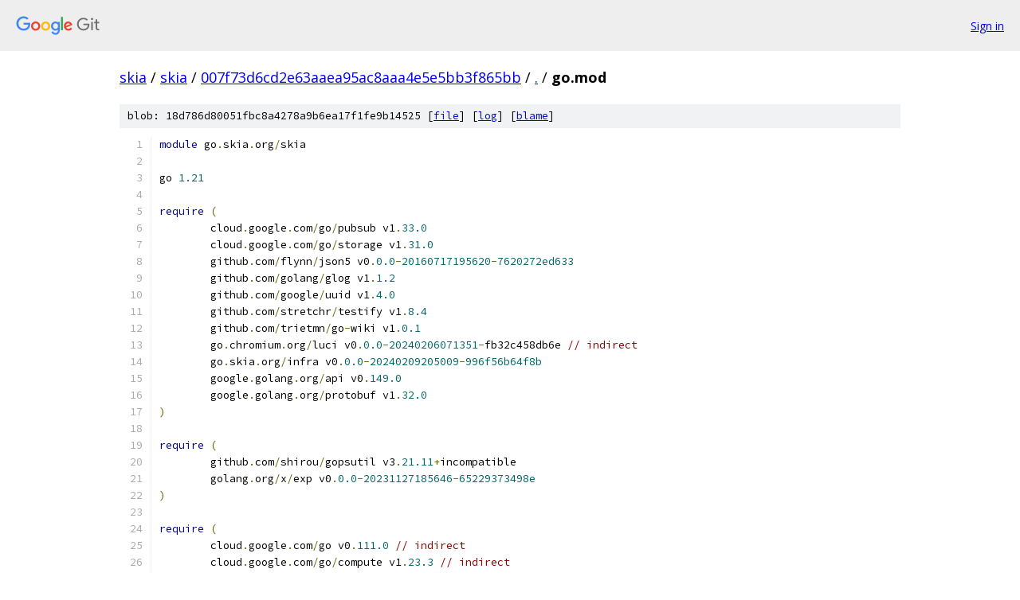

--- FILE ---
content_type: text/html; charset=utf-8
request_url: https://skia.googlesource.com/skia/+/007f73d6cd2e63aaea95ac8aaa4e5e5bb3f865bb/go.mod
body_size: 3815
content:
<!DOCTYPE html><html lang="en"><head><meta charset="utf-8"><meta name="viewport" content="width=device-width, initial-scale=1"><title>go.mod - skia - Git at Google</title><link rel="stylesheet" type="text/css" href="/+static/base.css"><link rel="stylesheet" type="text/css" href="/+static/prettify/prettify.css"><!-- default customHeadTagPart --></head><body class="Site"><header class="Site-header"><div class="Header"><a class="Header-image" href="/"><img src="//www.gstatic.com/images/branding/lockups/2x/lockup_git_color_108x24dp.png" width="108" height="24" alt="Google Git"></a><div class="Header-menu"> <a class="Header-menuItem" href="https://accounts.google.com/AccountChooser?faa=1&amp;continue=https://skia.googlesource.com/login/skia/%2B/007f73d6cd2e63aaea95ac8aaa4e5e5bb3f865bb/go.mod">Sign in</a> </div></div></header><div class="Site-content"><div class="Container "><div class="Breadcrumbs"><a class="Breadcrumbs-crumb" href="/?format=HTML">skia</a> / <a class="Breadcrumbs-crumb" href="/skia/">skia</a> / <a class="Breadcrumbs-crumb" href="/skia/+/007f73d6cd2e63aaea95ac8aaa4e5e5bb3f865bb">007f73d6cd2e63aaea95ac8aaa4e5e5bb3f865bb</a> / <a class="Breadcrumbs-crumb" href="/skia/+/007f73d6cd2e63aaea95ac8aaa4e5e5bb3f865bb/">.</a> / <span class="Breadcrumbs-crumb">go.mod</span></div><div class="u-sha1 u-monospace BlobSha1">blob: 18d786d80051fbc8a4278a9b6ea17f1fe9b14525 [<a href="/skia/+/007f73d6cd2e63aaea95ac8aaa4e5e5bb3f865bb/go.mod">file</a>] [<a href="/skia/+log/007f73d6cd2e63aaea95ac8aaa4e5e5bb3f865bb/go.mod">log</a>] [<a href="/skia/+blame/007f73d6cd2e63aaea95ac8aaa4e5e5bb3f865bb/go.mod">blame</a>]</div><table class="FileContents"><tr class="u-pre u-monospace FileContents-line"><td class="u-lineNum u-noSelect FileContents-lineNum" data-line-number="1"></td><td class="FileContents-lineContents" id="1"><span class="kwd">module</span><span class="pln"> go</span><span class="pun">.</span><span class="pln">skia</span><span class="pun">.</span><span class="pln">org</span><span class="pun">/</span><span class="pln">skia</span></td></tr><tr class="u-pre u-monospace FileContents-line"><td class="u-lineNum u-noSelect FileContents-lineNum" data-line-number="2"></td><td class="FileContents-lineContents" id="2"></td></tr><tr class="u-pre u-monospace FileContents-line"><td class="u-lineNum u-noSelect FileContents-lineNum" data-line-number="3"></td><td class="FileContents-lineContents" id="3"><span class="pln">go </span><span class="lit">1.21</span></td></tr><tr class="u-pre u-monospace FileContents-line"><td class="u-lineNum u-noSelect FileContents-lineNum" data-line-number="4"></td><td class="FileContents-lineContents" id="4"></td></tr><tr class="u-pre u-monospace FileContents-line"><td class="u-lineNum u-noSelect FileContents-lineNum" data-line-number="5"></td><td class="FileContents-lineContents" id="5"><span class="kwd">require</span><span class="pln"> </span><span class="pun">(</span></td></tr><tr class="u-pre u-monospace FileContents-line"><td class="u-lineNum u-noSelect FileContents-lineNum" data-line-number="6"></td><td class="FileContents-lineContents" id="6"><span class="pln">	cloud</span><span class="pun">.</span><span class="pln">google</span><span class="pun">.</span><span class="pln">com</span><span class="pun">/</span><span class="pln">go</span><span class="pun">/</span><span class="pln">pubsub v1</span><span class="pun">.</span><span class="lit">33.0</span></td></tr><tr class="u-pre u-monospace FileContents-line"><td class="u-lineNum u-noSelect FileContents-lineNum" data-line-number="7"></td><td class="FileContents-lineContents" id="7"><span class="pln">	cloud</span><span class="pun">.</span><span class="pln">google</span><span class="pun">.</span><span class="pln">com</span><span class="pun">/</span><span class="pln">go</span><span class="pun">/</span><span class="pln">storage v1</span><span class="pun">.</span><span class="lit">31.0</span></td></tr><tr class="u-pre u-monospace FileContents-line"><td class="u-lineNum u-noSelect FileContents-lineNum" data-line-number="8"></td><td class="FileContents-lineContents" id="8"><span class="pln">	github</span><span class="pun">.</span><span class="pln">com</span><span class="pun">/</span><span class="pln">flynn</span><span class="pun">/</span><span class="pln">json5 v0</span><span class="pun">.</span><span class="lit">0.0</span><span class="pun">-</span><span class="lit">20160717195620</span><span class="pun">-</span><span class="lit">7620272ed633</span></td></tr><tr class="u-pre u-monospace FileContents-line"><td class="u-lineNum u-noSelect FileContents-lineNum" data-line-number="9"></td><td class="FileContents-lineContents" id="9"><span class="pln">	github</span><span class="pun">.</span><span class="pln">com</span><span class="pun">/</span><span class="pln">golang</span><span class="pun">/</span><span class="pln">glog v1</span><span class="pun">.</span><span class="lit">1.2</span></td></tr><tr class="u-pre u-monospace FileContents-line"><td class="u-lineNum u-noSelect FileContents-lineNum" data-line-number="10"></td><td class="FileContents-lineContents" id="10"><span class="pln">	github</span><span class="pun">.</span><span class="pln">com</span><span class="pun">/</span><span class="pln">google</span><span class="pun">/</span><span class="pln">uuid v1</span><span class="pun">.</span><span class="lit">4.0</span></td></tr><tr class="u-pre u-monospace FileContents-line"><td class="u-lineNum u-noSelect FileContents-lineNum" data-line-number="11"></td><td class="FileContents-lineContents" id="11"><span class="pln">	github</span><span class="pun">.</span><span class="pln">com</span><span class="pun">/</span><span class="pln">stretchr</span><span class="pun">/</span><span class="pln">testify v1</span><span class="pun">.</span><span class="lit">8.4</span></td></tr><tr class="u-pre u-monospace FileContents-line"><td class="u-lineNum u-noSelect FileContents-lineNum" data-line-number="12"></td><td class="FileContents-lineContents" id="12"><span class="pln">	github</span><span class="pun">.</span><span class="pln">com</span><span class="pun">/</span><span class="pln">trietmn</span><span class="pun">/</span><span class="pln">go</span><span class="pun">-</span><span class="pln">wiki v1</span><span class="pun">.</span><span class="lit">0.1</span></td></tr><tr class="u-pre u-monospace FileContents-line"><td class="u-lineNum u-noSelect FileContents-lineNum" data-line-number="13"></td><td class="FileContents-lineContents" id="13"><span class="pln">	go</span><span class="pun">.</span><span class="pln">chromium</span><span class="pun">.</span><span class="pln">org</span><span class="pun">/</span><span class="pln">luci v0</span><span class="pun">.</span><span class="lit">0.0</span><span class="pun">-</span><span class="lit">20240206071351</span><span class="pun">-</span><span class="pln">fb32c458db6e </span><span class="com">// indirect</span></td></tr><tr class="u-pre u-monospace FileContents-line"><td class="u-lineNum u-noSelect FileContents-lineNum" data-line-number="14"></td><td class="FileContents-lineContents" id="14"><span class="pln">	go</span><span class="pun">.</span><span class="pln">skia</span><span class="pun">.</span><span class="pln">org</span><span class="pun">/</span><span class="pln">infra v0</span><span class="pun">.</span><span class="lit">0.0</span><span class="pun">-</span><span class="lit">20240209205009</span><span class="pun">-</span><span class="lit">996f56b64f8b</span></td></tr><tr class="u-pre u-monospace FileContents-line"><td class="u-lineNum u-noSelect FileContents-lineNum" data-line-number="15"></td><td class="FileContents-lineContents" id="15"><span class="pln">	google</span><span class="pun">.</span><span class="pln">golang</span><span class="pun">.</span><span class="pln">org</span><span class="pun">/</span><span class="pln">api v0</span><span class="pun">.</span><span class="lit">149.0</span></td></tr><tr class="u-pre u-monospace FileContents-line"><td class="u-lineNum u-noSelect FileContents-lineNum" data-line-number="16"></td><td class="FileContents-lineContents" id="16"><span class="pln">	google</span><span class="pun">.</span><span class="pln">golang</span><span class="pun">.</span><span class="pln">org</span><span class="pun">/</span><span class="pln">protobuf v1</span><span class="pun">.</span><span class="lit">32.0</span></td></tr><tr class="u-pre u-monospace FileContents-line"><td class="u-lineNum u-noSelect FileContents-lineNum" data-line-number="17"></td><td class="FileContents-lineContents" id="17"><span class="pun">)</span></td></tr><tr class="u-pre u-monospace FileContents-line"><td class="u-lineNum u-noSelect FileContents-lineNum" data-line-number="18"></td><td class="FileContents-lineContents" id="18"></td></tr><tr class="u-pre u-monospace FileContents-line"><td class="u-lineNum u-noSelect FileContents-lineNum" data-line-number="19"></td><td class="FileContents-lineContents" id="19"><span class="kwd">require</span><span class="pln"> </span><span class="pun">(</span></td></tr><tr class="u-pre u-monospace FileContents-line"><td class="u-lineNum u-noSelect FileContents-lineNum" data-line-number="20"></td><td class="FileContents-lineContents" id="20"><span class="pln">	github</span><span class="pun">.</span><span class="pln">com</span><span class="pun">/</span><span class="pln">shirou</span><span class="pun">/</span><span class="pln">gopsutil v3</span><span class="pun">.</span><span class="lit">21.11</span><span class="pun">+</span><span class="pln">incompatible</span></td></tr><tr class="u-pre u-monospace FileContents-line"><td class="u-lineNum u-noSelect FileContents-lineNum" data-line-number="21"></td><td class="FileContents-lineContents" id="21"><span class="pln">	golang</span><span class="pun">.</span><span class="pln">org</span><span class="pun">/</span><span class="pln">x</span><span class="pun">/</span><span class="pln">exp v0</span><span class="pun">.</span><span class="lit">0.0</span><span class="pun">-</span><span class="lit">20231127185646</span><span class="pun">-</span><span class="lit">65229373498e</span></td></tr><tr class="u-pre u-monospace FileContents-line"><td class="u-lineNum u-noSelect FileContents-lineNum" data-line-number="22"></td><td class="FileContents-lineContents" id="22"><span class="pun">)</span></td></tr><tr class="u-pre u-monospace FileContents-line"><td class="u-lineNum u-noSelect FileContents-lineNum" data-line-number="23"></td><td class="FileContents-lineContents" id="23"></td></tr><tr class="u-pre u-monospace FileContents-line"><td class="u-lineNum u-noSelect FileContents-lineNum" data-line-number="24"></td><td class="FileContents-lineContents" id="24"><span class="kwd">require</span><span class="pln"> </span><span class="pun">(</span></td></tr><tr class="u-pre u-monospace FileContents-line"><td class="u-lineNum u-noSelect FileContents-lineNum" data-line-number="25"></td><td class="FileContents-lineContents" id="25"><span class="pln">	cloud</span><span class="pun">.</span><span class="pln">google</span><span class="pun">.</span><span class="pln">com</span><span class="pun">/</span><span class="pln">go v0</span><span class="pun">.</span><span class="lit">111.0</span><span class="pln"> </span><span class="com">// indirect</span></td></tr><tr class="u-pre u-monospace FileContents-line"><td class="u-lineNum u-noSelect FileContents-lineNum" data-line-number="26"></td><td class="FileContents-lineContents" id="26"><span class="pln">	cloud</span><span class="pun">.</span><span class="pln">google</span><span class="pun">.</span><span class="pln">com</span><span class="pun">/</span><span class="pln">go</span><span class="pun">/</span><span class="pln">compute v1</span><span class="pun">.</span><span class="lit">23.3</span><span class="pln"> </span><span class="com">// indirect</span></td></tr><tr class="u-pre u-monospace FileContents-line"><td class="u-lineNum u-noSelect FileContents-lineNum" data-line-number="27"></td><td class="FileContents-lineContents" id="27"><span class="pln">	cloud</span><span class="pun">.</span><span class="pln">google</span><span class="pun">.</span><span class="pln">com</span><span class="pun">/</span><span class="pln">go</span><span class="pun">/</span><span class="pln">compute</span><span class="pun">/</span><span class="pln">metadata v0</span><span class="pun">.</span><span class="lit">2.3</span><span class="pln"> </span><span class="com">// indirect</span></td></tr><tr class="u-pre u-monospace FileContents-line"><td class="u-lineNum u-noSelect FileContents-lineNum" data-line-number="28"></td><td class="FileContents-lineContents" id="28"><span class="pln">	cloud</span><span class="pun">.</span><span class="pln">google</span><span class="pun">.</span><span class="pln">com</span><span class="pun">/</span><span class="pln">go</span><span class="pun">/</span><span class="pln">iam v1</span><span class="pun">.</span><span class="lit">1.5</span><span class="pln"> </span><span class="com">// indirect</span></td></tr><tr class="u-pre u-monospace FileContents-line"><td class="u-lineNum u-noSelect FileContents-lineNum" data-line-number="29"></td><td class="FileContents-lineContents" id="29"><span class="pln">	cloud</span><span class="pun">.</span><span class="pln">google</span><span class="pun">.</span><span class="pln">com</span><span class="pun">/</span><span class="pln">go</span><span class="pun">/</span><span class="pln">logging v1</span><span class="pun">.</span><span class="lit">9.0</span><span class="pln"> </span><span class="com">// indirect</span></td></tr><tr class="u-pre u-monospace FileContents-line"><td class="u-lineNum u-noSelect FileContents-lineNum" data-line-number="30"></td><td class="FileContents-lineContents" id="30"><span class="pln">	cloud</span><span class="pun">.</span><span class="pln">google</span><span class="pun">.</span><span class="pln">com</span><span class="pun">/</span><span class="pln">go</span><span class="pun">/</span><span class="pln">longrunning v0</span><span class="pun">.</span><span class="lit">5.4</span><span class="pln"> </span><span class="com">// indirect</span></td></tr><tr class="u-pre u-monospace FileContents-line"><td class="u-lineNum u-noSelect FileContents-lineNum" data-line-number="31"></td><td class="FileContents-lineContents" id="31"><span class="pln">	cloud</span><span class="pun">.</span><span class="pln">google</span><span class="pun">.</span><span class="pln">com</span><span class="pun">/</span><span class="pln">go</span><span class="pun">/</span><span class="pln">secretmanager v1</span><span class="pun">.</span><span class="lit">11.4</span><span class="pln"> </span><span class="com">// indirect</span></td></tr><tr class="u-pre u-monospace FileContents-line"><td class="u-lineNum u-noSelect FileContents-lineNum" data-line-number="32"></td><td class="FileContents-lineContents" id="32"><span class="pln">	github</span><span class="pun">.</span><span class="pln">com</span><span class="pun">/</span><span class="pln">aclements</span><span class="pun">/</span><span class="pln">go</span><span class="pun">-</span><span class="pln">moremath v0</span><span class="pun">.</span><span class="lit">0.0</span><span class="pun">-</span><span class="lit">20190830160640</span><span class="pun">-</span><span class="pln">d16893ddf098 </span><span class="com">// indirect</span></td></tr><tr class="u-pre u-monospace FileContents-line"><td class="u-lineNum u-noSelect FileContents-lineNum" data-line-number="33"></td><td class="FileContents-lineContents" id="33"><span class="pln">	github</span><span class="pun">.</span><span class="pln">com</span><span class="pun">/</span><span class="pln">anaskhan96</span><span class="pun">/</span><span class="pln">soup v1</span><span class="pun">.</span><span class="lit">2.5</span><span class="pln"> </span><span class="com">// indirect</span></td></tr><tr class="u-pre u-monospace FileContents-line"><td class="u-lineNum u-noSelect FileContents-lineNum" data-line-number="34"></td><td class="FileContents-lineContents" id="34"><span class="pln">	github</span><span class="pun">.</span><span class="pln">com</span><span class="pun">/</span><span class="pln">bazelbuild</span><span class="pun">/</span><span class="pln">remote</span><span class="pun">-</span><span class="pln">apis v0</span><span class="pun">.</span><span class="lit">0.0</span><span class="pun">-</span><span class="lit">20230822133051</span><span class="pun">-</span><span class="lit">6c32c3b917cc</span><span class="pln"> </span><span class="com">// indirect</span></td></tr><tr class="u-pre u-monospace FileContents-line"><td class="u-lineNum u-noSelect FileContents-lineNum" data-line-number="35"></td><td class="FileContents-lineContents" id="35"><span class="pln">	github</span><span class="pun">.</span><span class="pln">com</span><span class="pun">/</span><span class="pln">bazelbuild</span><span class="pun">/</span><span class="pln">remote</span><span class="pun">-</span><span class="pln">apis</span><span class="pun">-</span><span class="pln">sdks v0</span><span class="pun">.</span><span class="lit">0.0</span><span class="pun">-</span><span class="lit">20231114220034</span><span class="pun">-</span><span class="lit">042d9851eb28</span><span class="pln"> </span><span class="com">// indirect</span></td></tr><tr class="u-pre u-monospace FileContents-line"><td class="u-lineNum u-noSelect FileContents-lineNum" data-line-number="36"></td><td class="FileContents-lineContents" id="36"><span class="pln">	github</span><span class="pun">.</span><span class="pln">com</span><span class="pun">/</span><span class="pln">beorn7</span><span class="pun">/</span><span class="pln">perks v1</span><span class="pun">.</span><span class="lit">0.1</span><span class="pln"> </span><span class="com">// indirect</span></td></tr><tr class="u-pre u-monospace FileContents-line"><td class="u-lineNum u-noSelect FileContents-lineNum" data-line-number="37"></td><td class="FileContents-lineContents" id="37"><span class="pln">	github</span><span class="pun">.</span><span class="pln">com</span><span class="pun">/</span><span class="pln">cenkalti</span><span class="pun">/</span><span class="pln">backoff v2</span><span class="pun">.</span><span class="lit">2.1</span><span class="pun">+</span><span class="pln">incompatible </span><span class="com">// indirect</span></td></tr><tr class="u-pre u-monospace FileContents-line"><td class="u-lineNum u-noSelect FileContents-lineNum" data-line-number="38"></td><td class="FileContents-lineContents" id="38"><span class="pln">	github</span><span class="pun">.</span><span class="pln">com</span><span class="pun">/</span><span class="pln">cespare</span><span class="pun">/</span><span class="pln">xxhash</span><span class="pun">/</span><span class="pln">v2 v2</span><span class="pun">.</span><span class="lit">2.0</span><span class="pln"> </span><span class="com">// indirect</span></td></tr><tr class="u-pre u-monospace FileContents-line"><td class="u-lineNum u-noSelect FileContents-lineNum" data-line-number="39"></td><td class="FileContents-lineContents" id="39"><span class="pln">	github</span><span class="pun">.</span><span class="pln">com</span><span class="pun">/</span><span class="pln">danjacques</span><span class="pun">/</span><span class="pln">gofslock v0</span><span class="pun">.</span><span class="lit">0.0</span><span class="pun">-</span><span class="lit">20230728142113</span><span class="pun">-</span><span class="pln">ae8f59f9e88b </span><span class="com">// indirect</span></td></tr><tr class="u-pre u-monospace FileContents-line"><td class="u-lineNum u-noSelect FileContents-lineNum" data-line-number="40"></td><td class="FileContents-lineContents" id="40"><span class="pln">	github</span><span class="pun">.</span><span class="pln">com</span><span class="pun">/</span><span class="pln">davecgh</span><span class="pun">/</span><span class="pln">go</span><span class="pun">-</span><span class="pln">spew v1</span><span class="pun">.</span><span class="lit">1.1</span><span class="pln"> </span><span class="com">// indirect</span></td></tr><tr class="u-pre u-monospace FileContents-line"><td class="u-lineNum u-noSelect FileContents-lineNum" data-line-number="41"></td><td class="FileContents-lineContents" id="41"><span class="pln">	github</span><span class="pun">.</span><span class="pln">com</span><span class="pun">/</span><span class="pln">fiorix</span><span class="pun">/</span><span class="pln">go</span><span class="pun">-</span><span class="pln">web v1</span><span class="pun">.</span><span class="lit">0.1</span><span class="pun">-</span><span class="lit">0.20150221144011</span><span class="pun">-</span><span class="lit">5b593f1e8966</span><span class="pln"> </span><span class="com">// indirect</span></td></tr><tr class="u-pre u-monospace FileContents-line"><td class="u-lineNum u-noSelect FileContents-lineNum" data-line-number="42"></td><td class="FileContents-lineContents" id="42"><span class="pln">	github</span><span class="pun">.</span><span class="pln">com</span><span class="pun">/</span><span class="pln">go</span><span class="pun">-</span><span class="pln">chi</span><span class="pun">/</span><span class="pln">chi</span><span class="pun">/</span><span class="pln">v5 v5</span><span class="pun">.</span><span class="lit">0.8</span><span class="pln"> </span><span class="com">// indirect</span></td></tr><tr class="u-pre u-monospace FileContents-line"><td class="u-lineNum u-noSelect FileContents-lineNum" data-line-number="43"></td><td class="FileContents-lineContents" id="43"><span class="pln">	github</span><span class="pun">.</span><span class="pln">com</span><span class="pun">/</span><span class="pln">go</span><span class="pun">-</span><span class="pln">logr</span><span class="pun">/</span><span class="pln">logr v1</span><span class="pun">.</span><span class="lit">3.0</span><span class="pln"> </span><span class="com">// indirect</span></td></tr><tr class="u-pre u-monospace FileContents-line"><td class="u-lineNum u-noSelect FileContents-lineNum" data-line-number="44"></td><td class="FileContents-lineContents" id="44"><span class="pln">	github</span><span class="pun">.</span><span class="pln">com</span><span class="pun">/</span><span class="pln">go</span><span class="pun">-</span><span class="pln">logr</span><span class="pun">/</span><span class="pln">stdr v1</span><span class="pun">.</span><span class="lit">2.2</span><span class="pln"> </span><span class="com">// indirect</span></td></tr><tr class="u-pre u-monospace FileContents-line"><td class="u-lineNum u-noSelect FileContents-lineNum" data-line-number="45"></td><td class="FileContents-lineContents" id="45"><span class="pln">	github</span><span class="pun">.</span><span class="pln">com</span><span class="pun">/</span><span class="pln">go</span><span class="pun">-</span><span class="pln">ole</span><span class="pun">/</span><span class="pln">go</span><span class="pun">-</span><span class="pln">ole v1</span><span class="pun">.</span><span class="lit">2.6</span><span class="pln"> </span><span class="com">// indirect</span></td></tr><tr class="u-pre u-monospace FileContents-line"><td class="u-lineNum u-noSelect FileContents-lineNum" data-line-number="46"></td><td class="FileContents-lineContents" id="46"><span class="pln">	github</span><span class="pun">.</span><span class="pln">com</span><span class="pun">/</span><span class="pln">golang</span><span class="pun">/</span><span class="pln">groupcache v0</span><span class="pun">.</span><span class="lit">0.0</span><span class="pun">-</span><span class="lit">20210331224755</span><span class="pun">-</span><span class="lit">41bb18bfe9da</span><span class="pln"> </span><span class="com">// indirect</span></td></tr><tr class="u-pre u-monospace FileContents-line"><td class="u-lineNum u-noSelect FileContents-lineNum" data-line-number="47"></td><td class="FileContents-lineContents" id="47"><span class="pln">	github</span><span class="pun">.</span><span class="pln">com</span><span class="pun">/</span><span class="pln">golang</span><span class="pun">/</span><span class="pln">mock v1</span><span class="pun">.</span><span class="lit">6.0</span><span class="pln"> </span><span class="com">// indirect</span></td></tr><tr class="u-pre u-monospace FileContents-line"><td class="u-lineNum u-noSelect FileContents-lineNum" data-line-number="48"></td><td class="FileContents-lineContents" id="48"><span class="pln">	github</span><span class="pun">.</span><span class="pln">com</span><span class="pun">/</span><span class="pln">golang</span><span class="pun">/</span><span class="pln">protobuf v1</span><span class="pun">.</span><span class="lit">5.3</span><span class="pln"> </span><span class="com">// indirect</span></td></tr><tr class="u-pre u-monospace FileContents-line"><td class="u-lineNum u-noSelect FileContents-lineNum" data-line-number="49"></td><td class="FileContents-lineContents" id="49"><span class="pln">	github</span><span class="pun">.</span><span class="pln">com</span><span class="pun">/</span><span class="pln">google</span><span class="pun">/</span><span class="pln">s2a</span><span class="pun">-</span><span class="pln">go v0</span><span class="pun">.</span><span class="lit">1.7</span><span class="pln"> </span><span class="com">// indirect</span></td></tr><tr class="u-pre u-monospace FileContents-line"><td class="u-lineNum u-noSelect FileContents-lineNum" data-line-number="50"></td><td class="FileContents-lineContents" id="50"><span class="pln">	github</span><span class="pun">.</span><span class="pln">com</span><span class="pun">/</span><span class="pln">googleapis</span><span class="pun">/</span><span class="pln">enterprise</span><span class="pun">-</span><span class="pln">certificate</span><span class="pun">-</span><span class="pln">proxy v0</span><span class="pun">.</span><span class="lit">3.2</span><span class="pln"> </span><span class="com">// indirect</span></td></tr><tr class="u-pre u-monospace FileContents-line"><td class="u-lineNum u-noSelect FileContents-lineNum" data-line-number="51"></td><td class="FileContents-lineContents" id="51"><span class="pln">	github</span><span class="pun">.</span><span class="pln">com</span><span class="pun">/</span><span class="pln">googleapis</span><span class="pun">/</span><span class="pln">gax</span><span class="pun">-</span><span class="pln">go</span><span class="pun">/</span><span class="pln">v2 v2</span><span class="pun">.</span><span class="lit">12.0</span><span class="pln"> </span><span class="com">// indirect</span></td></tr><tr class="u-pre u-monospace FileContents-line"><td class="u-lineNum u-noSelect FileContents-lineNum" data-line-number="52"></td><td class="FileContents-lineContents" id="52"><span class="pln">	github</span><span class="pun">.</span><span class="pln">com</span><span class="pun">/</span><span class="pln">hashicorp</span><span class="pun">/</span><span class="pln">errwrap v1</span><span class="pun">.</span><span class="lit">1.0</span><span class="pln"> </span><span class="com">// indirect</span></td></tr><tr class="u-pre u-monospace FileContents-line"><td class="u-lineNum u-noSelect FileContents-lineNum" data-line-number="53"></td><td class="FileContents-lineContents" id="53"><span class="pln">	github</span><span class="pun">.</span><span class="pln">com</span><span class="pun">/</span><span class="pln">hashicorp</span><span class="pun">/</span><span class="pln">go</span><span class="pun">-</span><span class="pln">multierror v1</span><span class="pun">.</span><span class="lit">1.0</span><span class="pln"> </span><span class="com">// indirect</span></td></tr><tr class="u-pre u-monospace FileContents-line"><td class="u-lineNum u-noSelect FileContents-lineNum" data-line-number="54"></td><td class="FileContents-lineContents" id="54"><span class="pln">	github</span><span class="pun">.</span><span class="pln">com</span><span class="pun">/</span><span class="pln">iancoleman</span><span class="pun">/</span><span class="pln">orderedmap v0</span><span class="pun">.</span><span class="lit">0.0</span><span class="pun">-</span><span class="lit">20190318233801</span><span class="pun">-</span><span class="pln">ac98e3ecb4b0 </span><span class="com">// indirect</span></td></tr><tr class="u-pre u-monospace FileContents-line"><td class="u-lineNum u-noSelect FileContents-lineNum" data-line-number="55"></td><td class="FileContents-lineContents" id="55"><span class="pln">	github</span><span class="pun">.</span><span class="pln">com</span><span class="pun">/</span><span class="pln">invopop</span><span class="pun">/</span><span class="pln">jsonschema v0</span><span class="pun">.</span><span class="lit">7.0</span><span class="pln"> </span><span class="com">// indirect</span></td></tr><tr class="u-pre u-monospace FileContents-line"><td class="u-lineNum u-noSelect FileContents-lineNum" data-line-number="56"></td><td class="FileContents-lineContents" id="56"><span class="pln">	github</span><span class="pun">.</span><span class="pln">com</span><span class="pun">/</span><span class="pln">jcgregorio</span><span class="pun">/</span><span class="pln">logger v0</span><span class="pun">.</span><span class="lit">1.3</span><span class="pln"> </span><span class="com">// indirect</span></td></tr><tr class="u-pre u-monospace FileContents-line"><td class="u-lineNum u-noSelect FileContents-lineNum" data-line-number="57"></td><td class="FileContents-lineContents" id="57"><span class="pln">	github</span><span class="pun">.</span><span class="pln">com</span><span class="pun">/</span><span class="pln">jcgregorio</span><span class="pun">/</span><span class="pln">slog v0</span><span class="pun">.</span><span class="lit">0.0</span><span class="pun">-</span><span class="lit">20190423190439</span><span class="pun">-</span><span class="pln">e6f2d537f900 </span><span class="com">// indirect</span></td></tr><tr class="u-pre u-monospace FileContents-line"><td class="u-lineNum u-noSelect FileContents-lineNum" data-line-number="58"></td><td class="FileContents-lineContents" id="58"><span class="pln">	github</span><span class="pun">.</span><span class="pln">com</span><span class="pun">/</span><span class="pln">julienschmidt</span><span class="pun">/</span><span class="pln">httprouter v1</span><span class="pun">.</span><span class="lit">3.0</span><span class="pln"> </span><span class="com">// indirect</span></td></tr><tr class="u-pre u-monospace FileContents-line"><td class="u-lineNum u-noSelect FileContents-lineNum" data-line-number="59"></td><td class="FileContents-lineContents" id="59"><span class="pln">	github</span><span class="pun">.</span><span class="pln">com</span><span class="pun">/</span><span class="pln">klauspost</span><span class="pun">/</span><span class="pln">compress v1</span><span class="pun">.</span><span class="lit">16.7</span><span class="pln"> </span><span class="com">// indirect</span></td></tr><tr class="u-pre u-monospace FileContents-line"><td class="u-lineNum u-noSelect FileContents-lineNum" data-line-number="60"></td><td class="FileContents-lineContents" id="60"><span class="pln">	github</span><span class="pun">.</span><span class="pln">com</span><span class="pun">/</span><span class="pln">kr</span><span class="pun">/</span><span class="pln">text v0</span><span class="pun">.</span><span class="lit">2.0</span><span class="pln"> </span><span class="com">// indirect</span></td></tr><tr class="u-pre u-monospace FileContents-line"><td class="u-lineNum u-noSelect FileContents-lineNum" data-line-number="61"></td><td class="FileContents-lineContents" id="61"><span class="pln">	github</span><span class="pun">.</span><span class="pln">com</span><span class="pun">/</span><span class="pln">matttproud</span><span class="pun">/</span><span class="pln">golang_protobuf_extensions v1</span><span class="pun">.</span><span class="lit">0.2</span><span class="pun">-</span><span class="lit">0.20181231171920</span><span class="pun">-</span><span class="pln">c182affec369 </span><span class="com">// indirect</span></td></tr><tr class="u-pre u-monospace FileContents-line"><td class="u-lineNum u-noSelect FileContents-lineNum" data-line-number="62"></td><td class="FileContents-lineContents" id="62"><span class="pln">	github</span><span class="pun">.</span><span class="pln">com</span><span class="pun">/</span><span class="pln">mitchellh</span><span class="pun">/</span><span class="pln">go</span><span class="pun">-</span><span class="pln">homedir v1</span><span class="pun">.</span><span class="lit">1.0</span><span class="pln"> </span><span class="com">// indirect</span></td></tr><tr class="u-pre u-monospace FileContents-line"><td class="u-lineNum u-noSelect FileContents-lineNum" data-line-number="63"></td><td class="FileContents-lineContents" id="63"><span class="pln">	github</span><span class="pun">.</span><span class="pln">com</span><span class="pun">/</span><span class="pln">mostynb</span><span class="pun">/</span><span class="pln">zstdpool</span><span class="pun">-</span><span class="pln">syncpool v0</span><span class="pun">.</span><span class="lit">0.12</span><span class="pln"> </span><span class="com">// indirect</span></td></tr><tr class="u-pre u-monospace FileContents-line"><td class="u-lineNum u-noSelect FileContents-lineNum" data-line-number="64"></td><td class="FileContents-lineContents" id="64"><span class="pln">	github</span><span class="pun">.</span><span class="pln">com</span><span class="pun">/</span><span class="pln">niemeyer</span><span class="pun">/</span><span class="pln">pretty v0</span><span class="pun">.</span><span class="lit">0.0</span><span class="pun">-</span><span class="lit">20200227124842</span><span class="pun">-</span><span class="pln">a10e7caefd8e </span><span class="com">// indirect</span></td></tr><tr class="u-pre u-monospace FileContents-line"><td class="u-lineNum u-noSelect FileContents-lineNum" data-line-number="65"></td><td class="FileContents-lineContents" id="65"><span class="pln">	github</span><span class="pun">.</span><span class="pln">com</span><span class="pun">/</span><span class="pln">pborman</span><span class="pun">/</span><span class="pln">uuid v1</span><span class="pun">.</span><span class="lit">2.1</span><span class="pln"> </span><span class="com">// indirect</span></td></tr><tr class="u-pre u-monospace FileContents-line"><td class="u-lineNum u-noSelect FileContents-lineNum" data-line-number="66"></td><td class="FileContents-lineContents" id="66"><span class="pln">	github</span><span class="pun">.</span><span class="pln">com</span><span class="pun">/</span><span class="pln">pkg</span><span class="pun">/</span><span class="pln">errors v0</span><span class="pun">.</span><span class="lit">9.1</span><span class="pln"> </span><span class="com">// indirect</span></td></tr><tr class="u-pre u-monospace FileContents-line"><td class="u-lineNum u-noSelect FileContents-lineNum" data-line-number="67"></td><td class="FileContents-lineContents" id="67"><span class="pln">	github</span><span class="pun">.</span><span class="pln">com</span><span class="pun">/</span><span class="pln">pkg</span><span class="pun">/</span><span class="pln">xattr v0</span><span class="pun">.</span><span class="lit">4.9</span><span class="pln"> </span><span class="com">// indirect</span></td></tr><tr class="u-pre u-monospace FileContents-line"><td class="u-lineNum u-noSelect FileContents-lineNum" data-line-number="68"></td><td class="FileContents-lineContents" id="68"><span class="pln">	github</span><span class="pun">.</span><span class="pln">com</span><span class="pun">/</span><span class="pln">pmezard</span><span class="pun">/</span><span class="pln">go</span><span class="pun">-</span><span class="pln">difflib v1</span><span class="pun">.</span><span class="lit">0.0</span><span class="pln"> </span><span class="com">// indirect</span></td></tr><tr class="u-pre u-monospace FileContents-line"><td class="u-lineNum u-noSelect FileContents-lineNum" data-line-number="69"></td><td class="FileContents-lineContents" id="69"><span class="pln">	github</span><span class="pun">.</span><span class="pln">com</span><span class="pun">/</span><span class="pln">prometheus</span><span class="pun">/</span><span class="pln">client_golang v1</span><span class="pun">.</span><span class="lit">11.1</span><span class="pln"> </span><span class="com">// indirect</span></td></tr><tr class="u-pre u-monospace FileContents-line"><td class="u-lineNum u-noSelect FileContents-lineNum" data-line-number="70"></td><td class="FileContents-lineContents" id="70"><span class="pln">	github</span><span class="pun">.</span><span class="pln">com</span><span class="pun">/</span><span class="pln">prometheus</span><span class="pun">/</span><span class="pln">client_model v0</span><span class="pun">.</span><span class="lit">4.0</span><span class="pln"> </span><span class="com">// indirect</span></td></tr><tr class="u-pre u-monospace FileContents-line"><td class="u-lineNum u-noSelect FileContents-lineNum" data-line-number="71"></td><td class="FileContents-lineContents" id="71"><span class="pln">	github</span><span class="pun">.</span><span class="pln">com</span><span class="pun">/</span><span class="pln">prometheus</span><span class="pun">/</span><span class="pln">common v0</span><span class="pun">.</span><span class="lit">26.0</span><span class="pln"> </span><span class="com">// indirect</span></td></tr><tr class="u-pre u-monospace FileContents-line"><td class="u-lineNum u-noSelect FileContents-lineNum" data-line-number="72"></td><td class="FileContents-lineContents" id="72"><span class="pln">	github</span><span class="pun">.</span><span class="pln">com</span><span class="pun">/</span><span class="pln">prometheus</span><span class="pun">/</span><span class="pln">procfs v0</span><span class="pun">.</span><span class="lit">6.0</span><span class="pln"> </span><span class="com">// indirect</span></td></tr><tr class="u-pre u-monospace FileContents-line"><td class="u-lineNum u-noSelect FileContents-lineNum" data-line-number="73"></td><td class="FileContents-lineContents" id="73"><span class="pln">	github</span><span class="pun">.</span><span class="pln">com</span><span class="pun">/</span><span class="pln">stretchr</span><span class="pun">/</span><span class="pln">objx v0</span><span class="pun">.</span><span class="lit">5.0</span><span class="pln"> </span><span class="com">// indirect</span></td></tr><tr class="u-pre u-monospace FileContents-line"><td class="u-lineNum u-noSelect FileContents-lineNum" data-line-number="74"></td><td class="FileContents-lineContents" id="74"><span class="pln">	github</span><span class="pun">.</span><span class="pln">com</span><span class="pun">/</span><span class="pln">texttheater</span><span class="pun">/</span><span class="pln">golang</span><span class="pun">-</span><span class="pln">levenshtein v1</span><span class="pun">.</span><span class="lit">0.1</span><span class="pln"> </span><span class="com">// indirect</span></td></tr><tr class="u-pre u-monospace FileContents-line"><td class="u-lineNum u-noSelect FileContents-lineNum" data-line-number="75"></td><td class="FileContents-lineContents" id="75"><span class="pln">	github</span><span class="pun">.</span><span class="pln">com</span><span class="pun">/</span><span class="pln">willf</span><span class="pun">/</span><span class="pln">bitset v1</span><span class="pun">.</span><span class="lit">1.11</span><span class="pln"> </span><span class="com">// indirect</span></td></tr><tr class="u-pre u-monospace FileContents-line"><td class="u-lineNum u-noSelect FileContents-lineNum" data-line-number="76"></td><td class="FileContents-lineContents" id="76"><span class="pln">	github</span><span class="pun">.</span><span class="pln">com</span><span class="pun">/</span><span class="pln">xeipuuv</span><span class="pun">/</span><span class="pln">gojsonpointer v0</span><span class="pun">.</span><span class="lit">0.0</span><span class="pun">-</span><span class="lit">20180127040702</span><span class="pun">-</span><span class="lit">4e3ac2762d5f</span><span class="pln"> </span><span class="com">// indirect</span></td></tr><tr class="u-pre u-monospace FileContents-line"><td class="u-lineNum u-noSelect FileContents-lineNum" data-line-number="77"></td><td class="FileContents-lineContents" id="77"><span class="pln">	github</span><span class="pun">.</span><span class="pln">com</span><span class="pun">/</span><span class="pln">xeipuuv</span><span class="pun">/</span><span class="pln">gojsonreference v0</span><span class="pun">.</span><span class="lit">0.0</span><span class="pun">-</span><span class="lit">20180127040603</span><span class="pun">-</span><span class="pln">bd5ef7bd5415 </span><span class="com">// indirect</span></td></tr><tr class="u-pre u-monospace FileContents-line"><td class="u-lineNum u-noSelect FileContents-lineNum" data-line-number="78"></td><td class="FileContents-lineContents" id="78"><span class="pln">	github</span><span class="pun">.</span><span class="pln">com</span><span class="pun">/</span><span class="pln">xeipuuv</span><span class="pun">/</span><span class="pln">gojsonschema v1</span><span class="pun">.</span><span class="lit">2.0</span><span class="pln"> </span><span class="com">// indirect</span></td></tr><tr class="u-pre u-monospace FileContents-line"><td class="u-lineNum u-noSelect FileContents-lineNum" data-line-number="79"></td><td class="FileContents-lineContents" id="79"><span class="pln">	github</span><span class="pun">.</span><span class="pln">com</span><span class="pun">/</span><span class="pln">xo</span><span class="pun">/</span><span class="pln">terminfo v0</span><span class="pun">.</span><span class="lit">0.0</span><span class="pun">-</span><span class="lit">20220910002029</span><span class="pun">-</span><span class="pln">abceb7e1c41e </span><span class="com">// indirect</span></td></tr><tr class="u-pre u-monospace FileContents-line"><td class="u-lineNum u-noSelect FileContents-lineNum" data-line-number="80"></td><td class="FileContents-lineContents" id="80"><span class="pln">	github</span><span class="pun">.</span><span class="pln">com</span><span class="pun">/</span><span class="pln">yusufpapurcu</span><span class="pun">/</span><span class="pln">wmi v1</span><span class="pun">.</span><span class="lit">2.2</span><span class="pln"> </span><span class="com">// indirect</span></td></tr><tr class="u-pre u-monospace FileContents-line"><td class="u-lineNum u-noSelect FileContents-lineNum" data-line-number="81"></td><td class="FileContents-lineContents" id="81"><span class="pln">	github</span><span class="pun">.</span><span class="pln">com</span><span class="pun">/</span><span class="pln">zeebo</span><span class="pun">/</span><span class="pln">bencode v1</span><span class="pun">.</span><span class="lit">0.0</span><span class="pln"> </span><span class="com">// indirect</span></td></tr><tr class="u-pre u-monospace FileContents-line"><td class="u-lineNum u-noSelect FileContents-lineNum" data-line-number="82"></td><td class="FileContents-lineContents" id="82"><span class="pln">	go</span><span class="pun">.</span><span class="pln">opencensus</span><span class="pun">.</span><span class="pln">io v0</span><span class="pun">.</span><span class="lit">24.0</span><span class="pln"> </span><span class="com">// indirect</span></td></tr><tr class="u-pre u-monospace FileContents-line"><td class="u-lineNum u-noSelect FileContents-lineNum" data-line-number="83"></td><td class="FileContents-lineContents" id="83"><span class="pln">	go</span><span class="pun">.</span><span class="pln">opentelemetry</span><span class="pun">.</span><span class="pln">io</span><span class="pun">/</span><span class="pln">otel v1</span><span class="pun">.</span><span class="lit">21.0</span><span class="pln"> </span><span class="com">// indirect</span></td></tr><tr class="u-pre u-monospace FileContents-line"><td class="u-lineNum u-noSelect FileContents-lineNum" data-line-number="84"></td><td class="FileContents-lineContents" id="84"><span class="pln">	go</span><span class="pun">.</span><span class="pln">opentelemetry</span><span class="pun">.</span><span class="pln">io</span><span class="pun">/</span><span class="pln">otel</span><span class="pun">/</span><span class="pln">metric v1</span><span class="pun">.</span><span class="lit">21.0</span><span class="pln"> </span><span class="com">// indirect</span></td></tr><tr class="u-pre u-monospace FileContents-line"><td class="u-lineNum u-noSelect FileContents-lineNum" data-line-number="85"></td><td class="FileContents-lineContents" id="85"><span class="pln">	go</span><span class="pun">.</span><span class="pln">opentelemetry</span><span class="pun">.</span><span class="pln">io</span><span class="pun">/</span><span class="pln">otel</span><span class="pun">/</span><span class="pln">trace v1</span><span class="pun">.</span><span class="lit">21.0</span><span class="pln"> </span><span class="com">// indirect</span></td></tr><tr class="u-pre u-monospace FileContents-line"><td class="u-lineNum u-noSelect FileContents-lineNum" data-line-number="86"></td><td class="FileContents-lineContents" id="86"><span class="pln">	golang</span><span class="pun">.</span><span class="pln">org</span><span class="pun">/</span><span class="pln">x</span><span class="pun">/</span><span class="pln">crypto v0</span><span class="pun">.</span><span class="lit">17.0</span><span class="pln"> </span><span class="com">// indirect</span></td></tr><tr class="u-pre u-monospace FileContents-line"><td class="u-lineNum u-noSelect FileContents-lineNum" data-line-number="87"></td><td class="FileContents-lineContents" id="87"><span class="pln">	golang</span><span class="pun">.</span><span class="pln">org</span><span class="pun">/</span><span class="pln">x</span><span class="pun">/</span><span class="pln">net v0</span><span class="pun">.</span><span class="lit">19.0</span><span class="pln"> </span><span class="com">// indirect</span></td></tr><tr class="u-pre u-monospace FileContents-line"><td class="u-lineNum u-noSelect FileContents-lineNum" data-line-number="88"></td><td class="FileContents-lineContents" id="88"><span class="pln">	golang</span><span class="pun">.</span><span class="pln">org</span><span class="pun">/</span><span class="pln">x</span><span class="pun">/</span><span class="pln">oauth2 v0</span><span class="pun">.</span><span class="lit">13.0</span><span class="pln"> </span><span class="com">// indirect</span></td></tr><tr class="u-pre u-monospace FileContents-line"><td class="u-lineNum u-noSelect FileContents-lineNum" data-line-number="89"></td><td class="FileContents-lineContents" id="89"><span class="pln">	golang</span><span class="pun">.</span><span class="pln">org</span><span class="pun">/</span><span class="pln">x</span><span class="pun">/</span><span class="pln">sync v0</span><span class="pun">.</span><span class="lit">5.0</span><span class="pln"> </span><span class="com">// indirect</span></td></tr><tr class="u-pre u-monospace FileContents-line"><td class="u-lineNum u-noSelect FileContents-lineNum" data-line-number="90"></td><td class="FileContents-lineContents" id="90"><span class="pln">	golang</span><span class="pun">.</span><span class="pln">org</span><span class="pun">/</span><span class="pln">x</span><span class="pun">/</span><span class="pln">sys v0</span><span class="pun">.</span><span class="lit">15.0</span><span class="pln"> </span><span class="com">// indirect</span></td></tr><tr class="u-pre u-monospace FileContents-line"><td class="u-lineNum u-noSelect FileContents-lineNum" data-line-number="91"></td><td class="FileContents-lineContents" id="91"><span class="pln">	golang</span><span class="pun">.</span><span class="pln">org</span><span class="pun">/</span><span class="pln">x</span><span class="pun">/</span><span class="pln">term v0</span><span class="pun">.</span><span class="lit">15.0</span><span class="pln"> </span><span class="com">// indirect</span></td></tr><tr class="u-pre u-monospace FileContents-line"><td class="u-lineNum u-noSelect FileContents-lineNum" data-line-number="92"></td><td class="FileContents-lineContents" id="92"><span class="pln">	golang</span><span class="pun">.</span><span class="pln">org</span><span class="pun">/</span><span class="pln">x</span><span class="pun">/</span><span class="pln">text v0</span><span class="pun">.</span><span class="lit">14.0</span><span class="pln"> </span><span class="com">// indirect</span></td></tr><tr class="u-pre u-monospace FileContents-line"><td class="u-lineNum u-noSelect FileContents-lineNum" data-line-number="93"></td><td class="FileContents-lineContents" id="93"><span class="pln">	golang</span><span class="pun">.</span><span class="pln">org</span><span class="pun">/</span><span class="pln">x</span><span class="pun">/</span><span class="pln">time v0</span><span class="pun">.</span><span class="lit">3.0</span><span class="pln"> </span><span class="com">// indirect</span></td></tr><tr class="u-pre u-monospace FileContents-line"><td class="u-lineNum u-noSelect FileContents-lineNum" data-line-number="94"></td><td class="FileContents-lineContents" id="94"><span class="pln">	google</span><span class="pun">.</span><span class="pln">golang</span><span class="pun">.</span><span class="pln">org</span><span class="pun">/</span><span class="pln">appengine v1</span><span class="pun">.</span><span class="lit">6.8</span><span class="pln"> </span><span class="com">// indirect</span></td></tr><tr class="u-pre u-monospace FileContents-line"><td class="u-lineNum u-noSelect FileContents-lineNum" data-line-number="95"></td><td class="FileContents-lineContents" id="95"><span class="pln">	google</span><span class="pun">.</span><span class="pln">golang</span><span class="pun">.</span><span class="pln">org</span><span class="pun">/</span><span class="pln">genproto v0</span><span class="pun">.</span><span class="lit">0.0</span><span class="pun">-</span><span class="lit">20240102182953</span><span class="pun">-</span><span class="lit">50ed04b92917</span><span class="pln"> </span><span class="com">// indirect</span></td></tr><tr class="u-pre u-monospace FileContents-line"><td class="u-lineNum u-noSelect FileContents-lineNum" data-line-number="96"></td><td class="FileContents-lineContents" id="96"><span class="pln">	google</span><span class="pun">.</span><span class="pln">golang</span><span class="pun">.</span><span class="pln">org</span><span class="pun">/</span><span class="pln">genproto</span><span class="pun">/</span><span class="pln">googleapis</span><span class="pun">/</span><span class="pln">api v0</span><span class="pun">.</span><span class="lit">0.0</span><span class="pun">-</span><span class="lit">20240102182953</span><span class="pun">-</span><span class="lit">50ed04b92917</span><span class="pln"> </span><span class="com">// indirect</span></td></tr><tr class="u-pre u-monospace FileContents-line"><td class="u-lineNum u-noSelect FileContents-lineNum" data-line-number="97"></td><td class="FileContents-lineContents" id="97"><span class="pln">	google</span><span class="pun">.</span><span class="pln">golang</span><span class="pun">.</span><span class="pln">org</span><span class="pun">/</span><span class="pln">genproto</span><span class="pun">/</span><span class="pln">googleapis</span><span class="pun">/</span><span class="pln">bytestream v0</span><span class="pun">.</span><span class="lit">0.0</span><span class="pun">-</span><span class="lit">20231030173426</span><span class="pun">-</span><span class="pln">d783a09b4405 </span><span class="com">// indirect</span></td></tr><tr class="u-pre u-monospace FileContents-line"><td class="u-lineNum u-noSelect FileContents-lineNum" data-line-number="98"></td><td class="FileContents-lineContents" id="98"><span class="pln">	google</span><span class="pun">.</span><span class="pln">golang</span><span class="pun">.</span><span class="pln">org</span><span class="pun">/</span><span class="pln">genproto</span><span class="pun">/</span><span class="pln">googleapis</span><span class="pun">/</span><span class="pln">rpc v0</span><span class="pun">.</span><span class="lit">0.0</span><span class="pun">-</span><span class="lit">20240102182953</span><span class="pun">-</span><span class="lit">50ed04b92917</span><span class="pln"> </span><span class="com">// indirect</span></td></tr><tr class="u-pre u-monospace FileContents-line"><td class="u-lineNum u-noSelect FileContents-lineNum" data-line-number="99"></td><td class="FileContents-lineContents" id="99"><span class="pln">	google</span><span class="pun">.</span><span class="pln">golang</span><span class="pun">.</span><span class="pln">org</span><span class="pun">/</span><span class="pln">grpc v1</span><span class="pun">.</span><span class="lit">60.1</span><span class="pln"> </span><span class="com">// indirect</span></td></tr><tr class="u-pre u-monospace FileContents-line"><td class="u-lineNum u-noSelect FileContents-lineNum" data-line-number="100"></td><td class="FileContents-lineContents" id="100"><span class="pln">	gopkg</span><span class="pun">.</span><span class="kwd">in</span><span class="pun">/</span><span class="pln">check</span><span class="pun">.</span><span class="pln">v1 v1</span><span class="pun">.</span><span class="lit">0.0</span><span class="pun">-</span><span class="lit">20200227125254</span><span class="pun">-</span><span class="lit">8fa46927fb4f</span><span class="pln"> </span><span class="com">// indirect</span></td></tr><tr class="u-pre u-monospace FileContents-line"><td class="u-lineNum u-noSelect FileContents-lineNum" data-line-number="101"></td><td class="FileContents-lineContents" id="101"><span class="pln">	gopkg</span><span class="pun">.</span><span class="kwd">in</span><span class="pun">/</span><span class="pln">fsnotify</span><span class="pun">.</span><span class="pln">v1 v1</span><span class="pun">.</span><span class="lit">4.7</span><span class="pln"> </span><span class="com">// indirect</span></td></tr><tr class="u-pre u-monospace FileContents-line"><td class="u-lineNum u-noSelect FileContents-lineNum" data-line-number="102"></td><td class="FileContents-lineContents" id="102"><span class="pln">	gopkg</span><span class="pun">.</span><span class="kwd">in</span><span class="pun">/</span><span class="pln">yaml</span><span class="pun">.</span><span class="pln">v2 v2</span><span class="pun">.</span><span class="lit">4.0</span><span class="pln"> </span><span class="com">// indirect</span></td></tr><tr class="u-pre u-monospace FileContents-line"><td class="u-lineNum u-noSelect FileContents-lineNum" data-line-number="103"></td><td class="FileContents-lineContents" id="103"><span class="pln">	gopkg</span><span class="pun">.</span><span class="kwd">in</span><span class="pun">/</span><span class="pln">yaml</span><span class="pun">.</span><span class="pln">v3 v3</span><span class="pun">.</span><span class="lit">0.1</span><span class="pln"> </span><span class="com">// indirect</span></td></tr><tr class="u-pre u-monospace FileContents-line"><td class="u-lineNum u-noSelect FileContents-lineNum" data-line-number="104"></td><td class="FileContents-lineContents" id="104"><span class="pun">)</span></td></tr></table><script nonce="dOrWUvLoyJR-531pGjWJEg">for (let lineNumEl of document.querySelectorAll('td.u-lineNum')) {lineNumEl.onclick = () => {window.location.hash = `#${lineNumEl.getAttribute('data-line-number')}`;};}</script></div> <!-- Container --></div> <!-- Site-content --><footer class="Site-footer"><div class="Footer"><span class="Footer-poweredBy">Powered by <a href="https://gerrit.googlesource.com/gitiles/">Gitiles</a>| <a href="https://policies.google.com/privacy">Privacy</a>| <a href="https://policies.google.com/terms">Terms</a></span><span class="Footer-formats"><a class="u-monospace Footer-formatsItem" href="?format=TEXT">txt</a> <a class="u-monospace Footer-formatsItem" href="?format=JSON">json</a></span></div></footer></body></html>